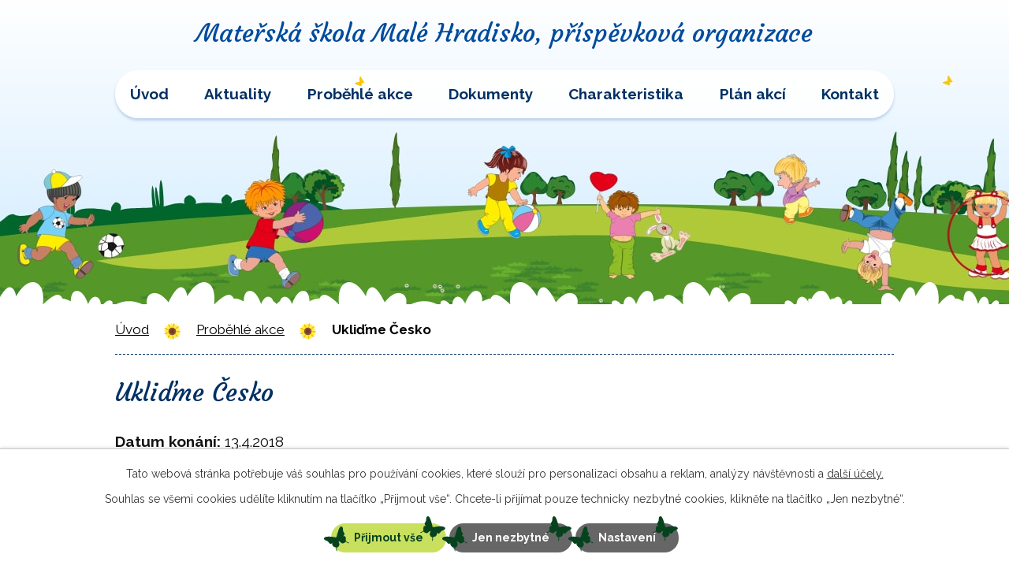

--- FILE ---
content_type: text/html; charset=utf-8
request_url: https://www.msmalehradisko.cz/probehle-akce/uklidme-cesko-298364
body_size: 4063
content:
<!DOCTYPE html>
<html lang="cs" data-lang-system="cs">
	<head>



		<!--[if IE]><meta http-equiv="X-UA-Compatible" content="IE=EDGE"><![endif]-->
			<meta name="viewport" content="width=device-width, initial-scale=1, user-scalable=yes">
			<meta http-equiv="content-type" content="text/html; charset=utf-8" />
			<meta name="robots" content="index,follow" />
			<meta name="author" content="Antee s.r.o." />
			<meta name="description" content="Naše školka se zapojila do projektu &quot;Ukliďme Česko&quot;.  Naše školčátka se vrhla na úklida uklízela na školní zahradě a vydala se uklízet i do nedalekého lesa. Posbírané odpadky roztřídili do správných kontejnerů." />
			<meta name="keywords" content="škola, školka, ogranizace, školství, spolek, děti," />
			<meta name="viewport" content="width=device-width, initial-scale=1, user-scalable=yes" />
<title>Ukliďme Česko | Mateřská školka Malé Hradisko, příspěvková organizace</title>

		<link rel="stylesheet" type="text/css" href="https://cdn.antee.cz/jqueryui/1.8.20/css/smoothness/jquery-ui-1.8.20.custom.css?v=2" integrity="sha384-969tZdZyQm28oZBJc3HnOkX55bRgehf7P93uV7yHLjvpg/EMn7cdRjNDiJ3kYzs4" crossorigin="anonymous" />
		<link rel="stylesheet" type="text/css" href="/style.php?nid=QUlHTQ==&amp;ver=1768399196" />
		<link rel="stylesheet" type="text/css" href="/css/libs.css?ver=1768399900" />
		<link rel="stylesheet" type="text/css" href="https://cdn.antee.cz/genericons/genericons/genericons.css?v=2" integrity="sha384-DVVni0eBddR2RAn0f3ykZjyh97AUIRF+05QPwYfLtPTLQu3B+ocaZm/JigaX0VKc" crossorigin="anonymous" />

		<script src="/js/jquery/jquery-3.0.0.min.js" ></script>
		<script src="/js/jquery/jquery-migrate-3.1.0.min.js" ></script>
		<script src="/js/jquery/jquery-ui.min.js" ></script>
		<script src="/js/jquery/jquery.ui.touch-punch.min.js" ></script>
		<script src="/js/libs.min.js?ver=1768399900" ></script>
		<script src="/js/ipo.min.js?ver=1768399889" ></script>
			<script src="/js/locales/cs.js?ver=1768399196" ></script>

			<script src='https://www.google.com/recaptcha/api.js?hl=cs&render=explicit' ></script>

		<link href="/probehle-akce?action=atom" type="application/atom+xml" rel="alternate" title="Proběhlé akce">
		<link href="/aktuality?action=atom" type="application/atom+xml" rel="alternate" title="Aktuality">
<link rel="preconnect" href="https://fonts.gstatic.com/" crossorigin>
<link href="https://fonts.googleapis.com/css2?family=Courgette&amp;family=Raleway:wght@400..700&amp;display=fallback" rel="stylesheet">
<link href="/image.php?nid=7462&amp;oid=7919421" rel="icon" type="image/png">
<link rel="shortcut icon" href="/image.php?nid=7462&amp;oid=7919421">
<script>
ipo.api.live("body", function(el){
//přesun patičky
$(el).find("#ipocopyright").insertAfter("#ipocontainer");
});
</script>

	</head>

	<body id="page3968932" class="subpage3968932"
			
			data-nid="7462"
			data-lid="CZ"
			data-oid="3968932"
			data-layout-pagewidth="1024"
			
			data-slideshow-timer="3"
			 data-ipo-article-id="298364"
						
				
				data-layout="responsive" data-viewport_width_responsive="1024"
			>



							<div id="snippet-cookiesConfirmation-euCookiesSnp">			<div id="cookieChoiceInfo" class="cookie-choices-info template_1">
					<p>Tato webová stránka potřebuje váš souhlas pro používání cookies, které slouží pro personalizaci obsahu a reklam, analýzy návštěvnosti a 
						<a class="cookie-button more" href="https://navody.antee.cz/cookies" target="_blank">další účely.</a>
					</p>
					<p>
						Souhlas se všemi cookies udělíte kliknutím na tlačítko „Přijmout vše“. Chcete-li přijímat pouze technicky nezbytné cookies, klikněte na tlačítko „Jen nezbytné“.
					</p>
				<div class="buttons">
					<a class="cookie-button action-button ajax" id="cookieChoiceButton" rel=”nofollow” href="/probehle-akce/uklidme-cesko-298364?do=cookiesConfirmation-acceptAll">Přijmout vše</a>
					<a class="cookie-button cookie-button--settings action-button ajax" rel=”nofollow” href="/probehle-akce/uklidme-cesko-298364?do=cookiesConfirmation-onlyNecessary">Jen nezbytné</a>
					<a class="cookie-button cookie-button--settings action-button ajax" rel=”nofollow” href="/probehle-akce/uklidme-cesko-298364?do=cookiesConfirmation-openSettings">Nastavení</a>
				</div>
			</div>
</div>				<div id="ipocontainer">

			<div class="menu-toggler">

				<span>Menu</span>
				<span class="genericon genericon-menu"></span>
			</div>

			<span id="back-to-top">

				<i class="fa fa-angle-up"></i>
			</span>

			<div id="ipoheader">

				<div class="row header-inner layout-container">
	<a title="Mateřská škola Malé Hradisko, příspěvková organizace" href="/" class="header-logo">
		<span class="nazev-skoly">Mateřská škola <span>Malé Hradisko,</span> <span>příspěvková organizace</span></span>
	</a>
</div>			</div>

			<div id="ipotopmenuwrapper">

				<div id="ipotopmenu">
<h4 class="hiddenMenu">Horní menu</h4>
<ul class="topmenulevel1"><li class="topmenuitem1 noborder" id="ipomenu7901270"><a href="/">Úvod</a></li><li class="topmenuitem1" id="ipomenu7865062"><a href="/aktuality">Aktuality</a></li><li class="topmenuitem1 active" id="ipomenu3968932"><a href="/probehle-akce">Proběhlé akce</a><ul class="topmenulevel2"><li class="topmenuitem2" id="ipomenu3968926"><a href="/fotogalerie-udalosti">Fotogalerie události</a></li></ul></li><li class="topmenuitem1" id="ipomenu1336718"><a href="/dokumenty">Dokumenty</a><ul class="topmenulevel2"><li class="topmenuitem2" id="ipomenu7901424"><a href="/projekty">Projekty</a></li><li class="topmenuitem2" id="ipomenu8220791"><a href="/povinne-zverejnovane-informace">Povinně zveřejňované informace</a></li></ul></li><li class="topmenuitem1" id="ipomenu1302722"><a href="/charakteristika">Charakteristika</a></li><li class="topmenuitem1" id="ipomenu1302725"><a href="/plan-akci">Plán akcí</a></li><li class="topmenuitem1" id="ipomenu7901274"><a href="/kontakt">Kontakt</a></li></ul>
					<div class="cleartop"></div>
				</div>
			</div>
			<div id="ipomain">
				
				<div id="ipomainframe">
					<div id="ipopage">
<div id="iponavigation">
	<h5 class="hiddenMenu">Drobečková navigace</h5>
	<p>
			<a href="/">Úvod</a> <span class="separator">&gt;</span>
			<a href="/probehle-akce">Proběhlé akce</a> <span class="separator">&gt;</span>
			<span class="currentPage">Ukliďme Česko</span>
	</p>

</div>
						<div class="ipopagetext">
							<div class="blog view-detail content">
								
								<h1>Ukliďme Česko</h1>

<div id="snippet--flash"></div>
								
																	

<hr class="cleaner">




<hr class="cleaner">

<div class="article">
			<div class="dates table-row auto">
			<span class="box-by-content">Datum konání:</span>
			<div class="type-datepicker">13.4.2018</div>
		</div>
			

	<div class="paragraph text clearfix">
<p>Naše školka se zapojila do projektu "Ukliďme Česko".  Naše školčátka se vrhla na úklida uklízela na školní zahradě a vydala se uklízet i do nedalekého lesa. Posbírané odpadky roztřídili do správných kontejnerů.</p>	</div>
		
<div id="snippet--images"><div class="images clearfix">

	</div>
</div>


<div id="snippet--uploader"></div>			<div class="article-footer">
							<div id="snippet-assessment-assessment301643"><div class="ratings">
	<div class="ratings-item">
		<a class="like ajax" href="/probehle-akce/uklidme-cesko-298364?assessment-id=301643&amp;assessment-value=1&amp;do=assessment-assess" title="líbí se mi" rel="nofollow"><i class="fa fa-thumbs-up"></i></a>
		<span title="0 lidem se toto líbí">0</span>
	</div>
	<div class="ratings-item">
		<a class="dislike ajax" href="/probehle-akce/uklidme-cesko-298364?assessment-id=301643&amp;assessment-value=0&amp;do=assessment-assess" title="nelíbí se mi" rel="nofollow"><i class="fa fa-thumbs-down"></i></a>
		<span title="0 lidem se toto nelíbí">0</span>
	</div>
</div>
</div>						<div class="published"><span>Publikováno:</span> 8. 4. 2018 13:48</div>

					</div>
	
</div>

<hr class="cleaner">
<div class="content-paginator clearfix">
	<span class="linkprev">
		<a href="/probehle-akce/medouskovo-divadelko-z-brna-v-ms-226939">

			<span class="linkprev-chevron">
				<i class="fa fa-angle-left"></i>
			</span>
			<span class="linkprev-text">
				<span class="linkprev-title">Medouškovo…</span>
				<span class="linkprev-date">Změněno: 19. 11. 2020 14:07</span>
			</span>
		</a>
	</span>
	<span class="linkback">
		<a href='/probehle-akce'>
			<span class="linkback-chevron">
				<i class="fa fa-undo"></i>
			</span>
			<span class="linkback-text">
				<span>Zpět na přehled</span>
			</span>
		</a>
	</span>
	<span class="linknext">
		<a href="/probehle-akce/divadlo-prostejov-140670">

			<span class="linknext-chevron">
				<i class="fa fa-angle-right"></i>
			</span>
			<span class="linknext-text">
				<span class="linknext-title">Divadlo Prostějov</span>
				<span class="linknext-date">Změněno: 19. 11. 2020 14:07</span>
			</span>
		</a>
	</span>
</div>

		
															</div>
						</div>
					</div>


					

					

					<div class="hrclear"></div>
					<div id="ipocopyright">
<div class="copyright">
	<div class="row loga layout-container">
	<div class="flex-container">
		<a href="/projekty">
			<img src="/image.php?nid=7462&amp;oid=7919431" alt="EU">
		</a>
		<a href="/projekty">
			<img src="/image.php?nid=7462&amp;oid=7919432" alt="MŠMT">
		</a>
	</div>
</div>
<div class="row copyright__inner layout-container">
	<h3>Mateřská škola Malé Hradisko, <span>příspěvková organizace</span></h3>
	<div class="copy-info__wrapper flex-container">
		<div class="copy-info flex-container">
			<div class="copy-adresa">
				<h4>Adresa</h4>
				<p>
					Malé Hradisko 364<br>
					798 49 Malé Hradisko
				</p>
				<p><strong>IČ: </strong>70984026</p>
			</div>
			<div class="copy-kontakt">
				<p><strong>Telefon: </strong><a href="tel:+420582399103">+420 582 399 103</a></p>
				<p><strong>Mobil: </strong><a href="tel:+420724583105">+420 724 583 105</a></p>
				<p><strong>E-mail: </strong><a href="mailto:msmalehradisko@volny.cz">msmalehradisko@volny.cz</a></p>
				<p><strong>Otevřeno: </strong>6:30 - 16:00 hod.</p>
			</div>
		</div>
		<div class="copy-mapa">
			<a title="Zobrazit na mapě" href="https://goo.gl/maps/owgi4WThBUUpAHTE6" target="_blank" rel="noopener noreferrer">
				<span class="action-button">ukázat školku</span>
			</a>
		</div>
	</div>
</div>
<div class="row antee">
	© 2026 Mateřská škola Malé Hradisko, příspěvková organizace, <a href="mailto:msmalehradisko@volny.cz">Kontaktovat webmastera</a>, <span id="links"><a href="/prohlaseni-o-pristupnosti">Prohlášení o přístupnosti</a>, <a href="/mapa-stranek">Mapa stránek</a></span><br>ANTEE s.r.o. - <a href="https://www.antee.cz" rel="nofollow">Tvorba webových stránek</a>, Redakční systém IPO
</div>
</div>
					</div>
					<div id="ipostatistics">
					</div>

					<div id="ipofooter">
						
					</div>
				</div>
			</div>
		</div>
	</body>
</html>
